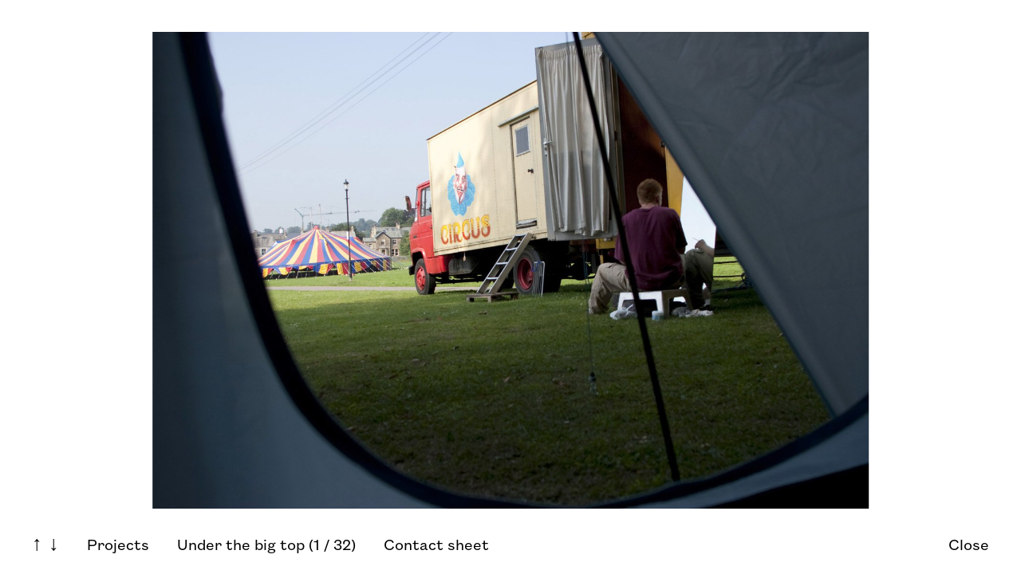

--- FILE ---
content_type: text/html; charset=utf-8
request_url: https://yianniskatsaris.co.uk/collections/projects/under-big-top/
body_size: 1747
content:



<!DOCTYPE html>
<!--[if lt IE 7]>      <html class="no-js lt-ie9 lt-ie8 lt-ie7"> <![endif]-->
<!--[if IE 7]>         <html class="no-js lt-ie9 lt-ie8"> <![endif]-->
<!--[if IE 8]>         <html class="no-js lt-ie9"> <![endif]-->
<!--[if gt IE 8]><!-->
<html class="no-js"> <!--<![endif]-->
<head>
  <meta charset="utf-8"/>
  <meta http-equiv="X-UA-Compatible" content="IE=edge"/>
  <title>Under the big top
       &larr; Projects
       &larr; Collections
       &larr; Yiannis Katsaris
      </title>
  
  <meta property="og:title" content="Under the big top &larr; Projects &larr; Collections &larr; Yiannis Katsaris" />
  <meta property="og:url" content="http://yianniskatsaris.polimekanos.com//collections/projects/under-big-top/" />
  
  <meta property="og:image" content="https://mkgallery.org/media/images/032_under_the_big_top_MG_0139.2e16d0ba.fill-1200x630.jpg" />
  

  <meta name="viewport" content="width=device-width, initial-scale=1"/>
  <meta name="google" content="notranslate"/>
  <script type="text/javascript" src="/static/js/libs/modernizr-custom.js"></script>
  <script type="text/javascript" src="/static/js/libs/jquery-3.1.0.min.js"></script>






  
	<link rel="stylesheet" type="text/css" href="/static/css/libs/swiper.min.css">


  
  <!-- <link rel="stylesheet" type="text/css" href="/static/css/libs/bootstrap.min.css"> -->
  <link rel="stylesheet" type="text/css" href="/static/css/styles.css">
</head>

<body class="slideshow">





  <div class="player"></div>
	<div class="mq"></div>
	<div class="content-wrapper content-wrapper--slideshow">
		<main class="content offset-top content--slideshow">

			<div class="swiper-container">

				

        

				


			    <!-- Additional required wrapper -->
			    
				    <div class="swiper-wrapper">
				    	
				    		
				    		
				    		
				        	<div class="swiper-slide"><img src="/media/images/001_under_the_big_top_MG_0002.width-2000.jpg" srcset="/media/images/001_under_the_big_top_MG_0002.width-800.jpg 800w, /media/images/001_under_the_big_top_MG_0002.width-1000.jpg 1000w, /media/images/001_under_the_big_top_MG_0002.width-2000.jpg 2000w" class="swiper__image" /></div>
				        
				    		
				    		
				    		
				        	<div class="swiper-slide"><img src="/media/images/002_under_the_big_top_MG_0003_1.width-2000.jpg" srcset="/media/images/002_under_the_big_top_MG_0003_1.width-800.jpg 800w, /media/images/002_under_the_big_top_MG_0003_1.width-1000.jpg 1000w, /media/images/002_under_the_big_top_MG_0003_1.width-2000.jpg 2000w" class="swiper__image" /></div>
				        
				    		
				    		
				    		
				        	<div class="swiper-slide"><img src="/media/images/003_under_the_big_top_MG_0008.width-2000.jpg" srcset="/media/images/003_under_the_big_top_MG_0008.width-800.jpg 800w, /media/images/003_under_the_big_top_MG_0008.width-1000.jpg 1000w, /media/images/003_under_the_big_top_MG_0008.width-2000.jpg 2000w" class="swiper__image" /></div>
				        
				    		
				    		
				    		
				        	<div class="swiper-slide"><img src="/media/images/004_under_the_big_top_MG_0014.width-2000.jpg" srcset="/media/images/004_under_the_big_top_MG_0014.width-800.jpg 800w, /media/images/004_under_the_big_top_MG_0014.width-1000.jpg 1000w, /media/images/004_under_the_big_top_MG_0014.width-2000.jpg 2000w" class="swiper__image" /></div>
				        
				    		
				    		
				    		
				        	<div class="swiper-slide"><img src="/media/images/005_under_the_big_top_MG_0126.width-2000.jpg" srcset="/media/images/005_under_the_big_top_MG_0126.width-800.jpg 800w, /media/images/005_under_the_big_top_MG_0126.width-1000.jpg 1000w, /media/images/005_under_the_big_top_MG_0126.width-2000.jpg 2000w" class="swiper__image" /></div>
				        
				    		
				    		
				    		
				        	<div class="swiper-slide"><img src="/media/images/006_under_the_big_top_MG_0053.width-2000.jpg" srcset="/media/images/006_under_the_big_top_MG_0053.width-800.jpg 800w, /media/images/006_under_the_big_top_MG_0053.width-1000.jpg 1000w, /media/images/006_under_the_big_top_MG_0053.width-2000.jpg 2000w" class="swiper__image" /></div>
				        
				    		
				    		
				    		
				        	<div class="swiper-slide"><img src="/media/images/007_under_the_big_top_MG_0061.width-2000.jpg" srcset="/media/images/007_under_the_big_top_MG_0061.width-800.jpg 800w, /media/images/007_under_the_big_top_MG_0061.width-1000.jpg 1000w, /media/images/007_under_the_big_top_MG_0061.width-2000.jpg 2000w" class="swiper__image" /></div>
				        
				    		
				    		
				    		
				        	<div class="swiper-slide"><img src="/media/images/008_under_the_big_top_MG_0003.width-2000.jpg" srcset="/media/images/008_under_the_big_top_MG_0003.width-800.jpg 800w, /media/images/008_under_the_big_top_MG_0003.width-1000.jpg 1000w, /media/images/008_under_the_big_top_MG_0003.width-2000.jpg 2000w" class="swiper__image" /></div>
				        
				    		
				    		
				    		
				        	<div class="swiper-slide"><img src="/media/images/009_under_the_big_top_MG_0040.width-2000.jpg" srcset="/media/images/009_under_the_big_top_MG_0040.width-800.jpg 800w, /media/images/009_under_the_big_top_MG_0040.width-1000.jpg 1000w, /media/images/009_under_the_big_top_MG_0040.width-2000.jpg 2000w" class="swiper__image" /></div>
				        
				    		
				    		
				    		
				        	<div class="swiper-slide"><img src="/media/images/010_under_the_big_top_MG_0016.width-2000.jpg" srcset="/media/images/010_under_the_big_top_MG_0016.width-800.jpg 800w, /media/images/010_under_the_big_top_MG_0016.width-1000.jpg 1000w, /media/images/010_under_the_big_top_MG_0016.width-2000.jpg 2000w" class="swiper__image" /></div>
				        
				    		
				    		
				    		
				        	<div class="swiper-slide"><img src="/media/images/011_under_the_big_top_MG_0104.width-2000.jpg" srcset="/media/images/011_under_the_big_top_MG_0104.width-800.jpg 800w, /media/images/011_under_the_big_top_MG_0104.width-1000.jpg 1000w, /media/images/011_under_the_big_top_MG_0104.width-2000.jpg 2000w" class="swiper__image" /></div>
				        
				    		
				    		
				    		
				        	<div class="swiper-slide"><img src="/media/images/012_under_the_big_top_MG_0072.width-2000.jpg" srcset="/media/images/012_under_the_big_top_MG_0072.width-800.jpg 800w, /media/images/012_under_the_big_top_MG_0072.width-1000.jpg 1000w, /media/images/012_under_the_big_top_MG_0072.width-2000.jpg 2000w" class="swiper__image" /></div>
				        
				    		
				    		
				    		
				        	<div class="swiper-slide"><img src="/media/images/013_under_the_big_top_MG_0067.width-2000.jpg" srcset="/media/images/013_under_the_big_top_MG_0067.width-800.jpg 800w, /media/images/013_under_the_big_top_MG_0067.width-1000.jpg 1000w, /media/images/013_under_the_big_top_MG_0067.width-2000.jpg 2000w" class="swiper__image" /></div>
				        
				    		
				    		
				    		
				        	<div class="swiper-slide"><img src="/media/images/014_under_the_big_top_MG_0107.width-2000.jpg" srcset="/media/images/014_under_the_big_top_MG_0107.width-800.jpg 800w, /media/images/014_under_the_big_top_MG_0107.width-1000.jpg 1000w, /media/images/014_under_the_big_top_MG_0107.width-2000.jpg 2000w" class="swiper__image" /></div>
				        
				    		
				    		
				    		
				        	<div class="swiper-slide"><img src="/media/images/015_under_the_big_top_MG_0083.width-2000.jpg" srcset="/media/images/015_under_the_big_top_MG_0083.width-800.jpg 800w, /media/images/015_under_the_big_top_MG_0083.width-1000.jpg 1000w, /media/images/015_under_the_big_top_MG_0083.width-2000.jpg 2000w" class="swiper__image" /></div>
				        
				    		
				    		
				    		
				        	<div class="swiper-slide"><img src="/media/images/016_under_the_big_top_MG_0070.width-2000.jpg" srcset="/media/images/016_under_the_big_top_MG_0070.width-800.jpg 800w, /media/images/016_under_the_big_top_MG_0070.width-1000.jpg 1000w, /media/images/016_under_the_big_top_MG_0070.width-2000.jpg 2000w" class="swiper__image" /></div>
				        
				    		
				    		
				    		
				        	<div class="swiper-slide"><img src="/media/images/017_under_the_big_top_MG_0129.width-2000.jpg" srcset="/media/images/017_under_the_big_top_MG_0129.width-800.jpg 800w, /media/images/017_under_the_big_top_MG_0129.width-1000.jpg 1000w, /media/images/017_under_the_big_top_MG_0129.width-2000.jpg 2000w" class="swiper__image" /></div>
				        
				    		
				    		
				    		
				        	<div class="swiper-slide"><img src="/media/images/018_under_the_big_top_MG_0126_1.width-2000.jpg" srcset="/media/images/018_under_the_big_top_MG_0126_1.width-800.jpg 800w, /media/images/018_under_the_big_top_MG_0126_1.width-1000.jpg 1000w, /media/images/018_under_the_big_top_MG_0126_1.width-2000.jpg 2000w" class="swiper__image" /></div>
				        
				    		
				    		
				    		
				        	<div class="swiper-slide"><img src="/media/images/019_under_the_big_top_MG_0075.width-2000.jpg" srcset="/media/images/019_under_the_big_top_MG_0075.width-800.jpg 800w, /media/images/019_under_the_big_top_MG_0075.width-1000.jpg 1000w, /media/images/019_under_the_big_top_MG_0075.width-2000.jpg 2000w" class="swiper__image" /></div>
				        
				    		
				    		
				    		
				        	<div class="swiper-slide"><img src="/media/images/020_under_the_big_top_MG_0115.width-2000.jpg" srcset="/media/images/020_under_the_big_top_MG_0115.width-800.jpg 800w, /media/images/020_under_the_big_top_MG_0115.width-1000.jpg 1000w, /media/images/020_under_the_big_top_MG_0115.width-2000.jpg 2000w" class="swiper__image" /></div>
				        
				    		
				    		
				    		
				        	<div class="swiper-slide"><img src="/media/images/021_under_the_big_top_MG_0080_1.width-2000.jpg" srcset="/media/images/021_under_the_big_top_MG_0080_1.width-800.jpg 800w, /media/images/021_under_the_big_top_MG_0080_1.width-1000.jpg 1000w, /media/images/021_under_the_big_top_MG_0080_1.width-2000.jpg 2000w" class="swiper__image" /></div>
				        
				    		
				    		
				    		
				        	<div class="swiper-slide"><img src="/media/images/022_under_the_big_top_MG_0074.width-2000.jpg" srcset="/media/images/022_under_the_big_top_MG_0074.width-800.jpg 800w, /media/images/022_under_the_big_top_MG_0074.width-1000.jpg 1000w, /media/images/022_under_the_big_top_MG_0074.width-2000.jpg 2000w" class="swiper__image" /></div>
				        
				    		
				    		
				    		
				        	<div class="swiper-slide"><img src="/media/images/023_under_the_big_top_MG_0056.width-2000.jpg" srcset="/media/images/023_under_the_big_top_MG_0056.width-800.jpg 800w, /media/images/023_under_the_big_top_MG_0056.width-1000.jpg 1000w, /media/images/023_under_the_big_top_MG_0056.width-2000.jpg 2000w" class="swiper__image" /></div>
				        
				    		
				    		
				    		
				        	<div class="swiper-slide"><img src="/media/images/024_under_the_big_top_MG_0079.width-2000.jpg" srcset="/media/images/024_under_the_big_top_MG_0079.width-800.jpg 800w, /media/images/024_under_the_big_top_MG_0079.width-1000.jpg 1000w, /media/images/024_under_the_big_top_MG_0079.width-2000.jpg 2000w" class="swiper__image" /></div>
				        
				    		
				    		
				    		
				        	<div class="swiper-slide"><img src="/media/images/025_under_the_big_top_MG_0006.width-2000.jpg" srcset="/media/images/025_under_the_big_top_MG_0006.width-800.jpg 800w, /media/images/025_under_the_big_top_MG_0006.width-1000.jpg 1000w, /media/images/025_under_the_big_top_MG_0006.width-2000.jpg 2000w" class="swiper__image" /></div>
				        
				    		
				    		
				    		
				        	<div class="swiper-slide"><img src="/media/images/026_under_the_big_top_MG_0092.width-2000.jpg" srcset="/media/images/026_under_the_big_top_MG_0092.width-800.jpg 800w, /media/images/026_under_the_big_top_MG_0092.width-1000.jpg 1000w, /media/images/026_under_the_big_top_MG_0092.width-2000.jpg 2000w" class="swiper__image" /></div>
				        
				    		
				    		
				    		
				        	<div class="swiper-slide"><img src="/media/images/027_under_the_big_top_MG_0114.width-2000.jpg" srcset="/media/images/027_under_the_big_top_MG_0114.width-800.jpg 800w, /media/images/027_under_the_big_top_MG_0114.width-1000.jpg 1000w, /media/images/027_under_the_big_top_MG_0114.width-2000.jpg 2000w" class="swiper__image" /></div>
				        
				    		
				    		
				    		
				        	<div class="swiper-slide"><img src="/media/images/028_under_the_big_top_MG_0097.width-2000.jpg" srcset="/media/images/028_under_the_big_top_MG_0097.width-800.jpg 800w, /media/images/028_under_the_big_top_MG_0097.width-1000.jpg 1000w, /media/images/028_under_the_big_top_MG_0097.width-2000.jpg 2000w" class="swiper__image" /></div>
				        
				    		
				    		
				    		
				        	<div class="swiper-slide"><img src="/media/images/029_under_the_big_top_MG_0106.width-2000.jpg" srcset="/media/images/029_under_the_big_top_MG_0106.width-800.jpg 800w, /media/images/029_under_the_big_top_MG_0106.width-1000.jpg 1000w, /media/images/029_under_the_big_top_MG_0106.width-2000.jpg 2000w" class="swiper__image" /></div>
				        
				    		
				    		
				    		
				        	<div class="swiper-slide"><img src="/media/images/030_under_the_big_top_MG_0105.width-2000.jpg" srcset="/media/images/030_under_the_big_top_MG_0105.width-800.jpg 800w, /media/images/030_under_the_big_top_MG_0105.width-1000.jpg 1000w, /media/images/030_under_the_big_top_MG_0105.width-2000.jpg 2000w" class="swiper__image" /></div>
				        
				    		
				    		
				    		
				        	<div class="swiper-slide"><img src="/media/images/031_under_the_big_top_MG_0032.width-2000.jpg" srcset="/media/images/031_under_the_big_top_MG_0032.width-800.jpg 800w, /media/images/031_under_the_big_top_MG_0032.width-1000.jpg 1000w, /media/images/031_under_the_big_top_MG_0032.width-2000.jpg 2000w" class="swiper__image" /></div>
				        
				    		
				    		
				    		
				        	<div class="swiper-slide"><img src="/media/images/032_under_the_big_top_MG_0139.width-2000.jpg" srcset="/media/images/032_under_the_big_top_MG_0139.width-800.jpg 800w, /media/images/032_under_the_big_top_MG_0139.width-1000.jpg 1000w, /media/images/032_under_the_big_top_MG_0139.width-2000.jpg 2000w" class="swiper__image" /></div>
				        
				    </div>
			    

			    

			    <!-- If we need navigation buttons -->
			    
			    	<div class="swiper-button-prev swiper__controls"></div>
			    	<div class="swiper-button-next swiper__controls"></div>
			    
			</div>

			<div class="slideshow__nav">
				<div class="content-wrapper">
					<div class="content">
						<ul class="plain-list small-text">
							<li class="slideshow__nav__item slideshow__nav__item--arrows"><a href="/collections/projects/paul/" class="slideshow__next-project project__control">&#8593;</a>&#160;&#160;<a href="/collections/projects/musarc/" class="slideshow__prev-project project__control">&#8595;</a></li>
							<li class="slideshow__nav__item slideshow__nav__item--theme">Projects</li>
							<li class="slideshow__nav__item slideshow__nav__item--title">Under the big top (<span class="swiper-pagination"></span>) </li>
							

                            

                            
							<li class="slideshow__nav__item slideshow__nav__item--centre slideshow__nav__item--top"><a href="/collections/projects/under-big-top/contact-sheet/">Contact sheet</a></li>

							<li class="slideshow__nav__item slideshow__nav__item--right"><a href="/collections/#projects">Close</a></li>

						</ul>
					</div>
				</div>
			</div>
		</main>
	</div>



<div id="basket"></div>
<!-- missing divs for cart added -->
<div class="basket-underlay"></div>
<div id="overlay-preload"></div>



	
	<script type="text/javascript" src="/static/js/libs/swiper.min.js"></script>



<script type="text/javascript" src="/static/js/libs/matchMedia.js"></script>
<script type="text/javascript" src="/static/js/libs/jquery.json.js"></script>
<script type="text/javascript" src="/static/js/cart.js"></script>
<script type="text/javascript" src="/static/js/scripts.js"></script>


</body>
</html>


--- FILE ---
content_type: text/css
request_url: https://yianniskatsaris.co.uk/static/css/styles.css
body_size: 5288
content:
@font-face{font-family:"Founders";src:url("../fonts/FoundersGroteskText-Normal.eot");src:url("../fonts/FoundersGroteskText-Normal.eot?#iefix") format("embedded-opentype"),url("../fonts/FoundersGroteskText-Normal.woff2") format("woff2"),url("../fonts/FoundersGroteskText-Normal.woff") format("woff"),url("../fonts/FoundersGroteskText-Regular.otf") format("opentype")}html{font-size:62.5%}body{font-family:"Founders",sans-serif}h6,h5,h4,h3,h2,h1{font-weight:normal;font-style:normal;margin:0}a{color:#000;text-decoration:none;-ms-transition:color 0.2s ease-in-out;-webkit-transition:color 0.2s ease-in-out;transition:color 0.2s ease-in-out}a:hover{color:#1a56ff}.plain-list{padding:0;margin:0;list-style-type:none}.inline__item{display:inline-block}.body-text{font-size:26px}@media(max-width: 750px){.body-text{font-size:19px}}.body-text--title{margin-bottom:25px}.small-text{font-size:20px}@media(max-width: 750px){.small-text{font-size:17px}}.basket__select{font-family:"Founders",sans-serif}.rich-text a{border-bottom:1px solid red;font-weight:400}.rich-text p{margin:0;padding-bottom:25px;max-width:980px}.rich-text h6,.rich-text h5,.rich-text h4,.rich-text h3,.rich-text h2,.rich-text h1{margin-bottom:25px}input[type=text],input[type=button],input[type=submit],input[type=email],input[type=search]{-webkit-appearance:none;-webkit-border-radius:0}.indentation{text-indent:-1.5em;margin-left:1.5em}.indentation p{margin:0;padding-bottom:0}.fullscreen,.fullscreen_vimeo{color:#a9a9a9}@media(max-width: 768px){.fullscreen,.fullscreen_vimeo{display:none}}table{border-collapse:collapse;width:60%;margin-top:30px;margin-bottom:70px}@media(max-width: 750px){table{width:100%;margin:35px 0}}th,td{text-decoration:none;padding:7px;text-align:left;border-top:1px solid #fff}html{overflow-y:scroll}.clearfix:after{visibility:hidden;display:block;font-size:0;content:" ";clear:both;height:0}* html .clearfix{zoom:1}*:first-child + html .clearfix{zoom:1}html,body{padding:0;margin:0}img{max-width:100%;height:auto}.offset{padding-top:100px;padding-bottom:150px}@media(max-width: 750px){.offset{padding-top:80px}}.offset-top{padding-top:40px}@media(max-width: 768px){.offset-top{padding-top:40px}}.content-wrapper{width:100%;padding:0 40px;box-sizing:border-box}@media(max-width: 768px){.content-wrapper{padding:0 20px}}@media(max-width: 750px){.content-wrapper{padding:0 15px}}.content{max-width:1400px;margin:0 auto}.nav-wrapper{-ms-transition:height 0.4s linear;-webkit-transition:height 0.4s linear;transition:height 0.4s linear;width:100%}.nav-wrapper.visible{height:250px}@media(max-width: 768px){.nav-wrapper.visible{height:228px}}.nav-content{position:relative;padding-top:14px;font-size:26px;height:34px}@media(max-width: 768px){.nav-content{padding-top:20px}}@media(max-width: 750px){.nav-content{padding-top:10px;font-size:25px}}.sub__menu{position:absolute;padding-top:25px;line-height:1.37em;opacity:0;visibility:hidden}@media(max-width: 768px){.sub__menu{display:none}}.sub__menu.shownav{opacity:1;visibility:visible !important;-ms-transition:opacity 0.4s linear;-webkit-transition:opacity 0.4s linear;transition:opacity 0.4s linear}body .sub__menu.shownav{-ms-transition:opacity 0.2s linear 0.2s;-webkit-transition:opacity 0.2s linear 0.2s;transition:opacity 0.2s linear 0.2s}body.home .sub__menu.shownav{-ms-transition:opacity 0.2s linear 0.2s;-webkit-transition:opacity 0.2s linear 0.2s;transition:opacity 0.2s linear 0.2s}body.home .nav-wrapper{width:auto}.nav-content a:hover{color:#1a56ff}#widget{text-align:center;right:50%;position:fixed}#widget li{left:62%}@media(max-width: 1100px){#widget{background-color:red;position:fixed;bottom:0;transform:translate(-20px, 10px)}#widget .widget-link{color:#fff !important}}@media(max-width: 1100px){.widget-link{position:fixed;bottom:0;padding:10px 14px;background:#1a56ff;left:0;color:#fff !important;opacity:1;-ms-transition:opacity 0.4s linear;-webkit-transition:opacity 0.4s linear;transition:opacity 0.4s linear}}.site-title{width:430px;float:right;font-size:26px;display:inline-block}@media(max-width: 768px){.site-title{position:absolute;float:none;font-size:27px}}@media(max-width: 750px){.site-title{font-size:25px;width:100%}}.site-title-text{float:right;display:inline-block}@media(max-width: 768px){.site-title-text{float:none;display:inherit}}.menu{float:left}@media(max-width: 768px){.menu{float:none;position:static;text-align:center;padding:18px 0 15px 0}}.plain-list.sm-list.sub__menu{margin-top:9px}.plain-list.menu{margin-top:0}@media(max-width: 768px){.plain-list.menu{margin-top:10px}}@media(max-width: 768px){.menu__item.mobile-menu{display:none}}.mobile-view-project{display:none !important}.mobile-view-project.show{display:block !important;margin-top:40px}.mobile-view-project__arrow{width:36px;height:100%;background-image:url(../img/home-arrow-right.svg);background-repeat:no-repeat;display:inline-block;margin-left:10px;background-position:center}.mobile-menu{display:none}@media(max-width: 750px){.mobile-menu{display:none}}.menu__item{display:inline-block;position:fixed}@media(max-width: 768px){.menu__item{display:block;margin-right:0;position:static}}@media(max-width: 768px){.menu__item__first{padding-top:15px}}@media(max-width: 750px){.menu__item__first{padding-top:25px}}.menu__item:nth-child(1){margin-left:0}@media(max-width: 768px){.menu__item:nth-child(1){margin:0}}.menu__item:nth-child(2){margin-left:200px}@media(max-width: 768px){.menu__item:nth-child(2){margin:0}}.menu__item:nth-child(3){margin-left:400px}@media(max-width: 768px){.menu__item:nth-child(3){margin:0}}sm-list{margin-top:100px}@media(max-width: 768px){sm-list{margin-top:100px}}.sm-list{display:inline-block;position:absolute;right:0;top:80px}@media(max-width: 768px){.sm-list{display:block;position:static;text-align:center}}.sm-list__item{margin-left:10px}.sm-list__link{display:block;width:21px;height:21px;background-repeat:no-repeat}.sm-list__link--facebook{background-image:url(../img/facebook.svg)}.sm-list__link--twitter{background-image:url(../img/twitter.svg);width:25px;margin-left:3px}.sm-list__link--instagram{background-image:url(../img/instagram.svg)}.hamburger-trigger{position:absolute;text-align:center;display:block;cursor:pointer;padding:12px 0 12px 20px;top:10px;right:0;display:none}@media(max-width: 768px){.hamburger-trigger{display:block}}@media(max-width: 750px){.hamburger-trigger{top:1px;right:-2px}}.hamburger-box{display:inline-block}.hamburger-inner,.hamburger-inner::before,.hamburger-inner::after{position:absolute;background-color:#000;display:block;content:"";width:26px;height:3px}@media(max-width: 750px){.hamburger-inner,.hamburger-inner::before,.hamburger-inner::after{width:22px}}.hamburger-inner{top:15px}.hamburger-box{width:26px;height:26px}.hamburger-inner::before{top:8px}.hamburger-inner::after{top:16px}body.show-menu.inverse .hamburger-inner,body.show-menu.inverse .hamburger-inner::before{background-color:#000}body.show-menu .hamburger-trigger{right:0;top:22px}@media(max-width: 750px){body.show-menu .hamburger-trigger{top:11px}}body.show-menu .hamburger-inner,body.show-menu .hamburger-inner::before{transform-origin:center;width:25px}body.show-menu .hamburger-inner{transform:rotate(-45deg)}body.show-menu .hamburger-inner::before{transform:rotate(90deg);top:0}body.show-menu .hamburger-inner::after{display:none}body.show-menu .background{top:240px}@media(max-width: 768px){body.show-menu .background{top:210px}}body.show-menu .nav-content{height:245px}body.show-menu .nav-content a{color:#000}body.show-menu .nav-content a:hover{color:#1a56ff}body.show-menu-overlay .nav-content{height:auto}body.show-menu-overlay .hamburger-trigger{right:0;top:22px}@media(max-width: 750px){body.show-menu-overlay .hamburger-trigger{top:11px}}body.show-menu-overlay .hamburger-inner,body.show-menu-overlay .hamburger-inner::before{transform-origin:center;width:25px}body.show-menu-overlay .hamburger-inner{transform:rotate(-45deg)}body.show-menu-overlay .hamburger-inner::before{transform:rotate(90deg);top:0}body.show-menu-overlay .hamburger-inner::after{display:none}.nav-wrapper{z-index:99999;height:0}body.home .nav-wrapper{background-color:#fff}body.home .nav-wrapper{padding:0 40px}@media(max-width: 768px){body.home .nav-wrapper{padding:0 30px}}@media(max-width: 750px){body.home .nav-wrapper{padding:0 20px}}body.shop .nav-wrapper{position:fixed;background-color:rgba(25,25,25,.95)}@media(max-width: 768px){body.shop .nav-wrapper{padding:0 30px}}@media(max-width: 750px){body.shop .nav-wrapper{padding:0 20px}}body.work .nav-wrapper{position:fixed;background-color:rgba(237,237,237,.95)}@media(max-width: 768px){body.work .nav-wrapper{padding:0 30px}}@media(max-width: 750px){body.work .nav-wrapper{padding:0 20px}}body.show-menu.home body.show-menu.shop body.show-menu.work{position:fixed}body.show-menu.home body.show-menu.shop body.show-menu.work .hamburger-inner,body.show-menu.home body.show-menu.shop body.show-menu.work .hamburger-inner::before,body.show-menu.home body.show-menu.shop body.show-menu.work .hamburger-inner::after{background-color:#000}body.shop .hamburger-inner,body.shop .hamburger-inner::before,body.shop .hamburger-inner::after{background-color:#fff}.shop__zoom{background-image:url(../img/zoom.svg)}body.inverse a{color:#fff}body.inverse .hamburger-inner,body.inverse .hamburger-inner::before,body.inverse .hamburger-inner::after{background-color:#fff}.background{width:100%;height:100%;z-index:100;background-color:#000}.front__background{width:100%;height:100%;position:fixed;top:0;object-fit:cover;display:block;z-index:-9999}.feature__image{width:100%;height:100%;position:fixed;object-fit:cover;top:0;z-index:-99999}.front__image{width:100%;height:100%;top:0;object-fit:cover;display:block}.feature-list{font-size:95px;line-height:1.35em}@media(max-width: 768px){.feature-list{font-size:57px;line-height:1.35em}}@media(max-width: 750px){.feature-list{font-size:27px;line-height:1.35em}}.feature-list__item{display:inline-block;margin-right:100px}@media(max-width: 768px){.feature-list__item{margin-right:60px}}@media(max-width: 750px){.feature-list__item{margin-right:25px;display:inline}}.feature-list__link:hover{border-bottom:.06em solid #fff}.contact-sheet{text-align:center}.contact__image{display:inline-block;vertical-align:bottom;margin:0;padding:0}.contact__image img{display:block}.contact__image__e{max-height:9vh}.contact__image__d{max-height:14vh}.contact__image__c{max-height:17vh}.contact__image__b{max-height:23vh}.contact__image__a{max-height:31vh}html{height:100%}body.slideshow{height:100%}body.slideshow .content-wrapper--slideshow{height:100%}@media(max-width: 768px){body.slideshow .offset-top{padding-top:90px}}@media(max-width: 750px){body.slideshow .offset-top{padding-top:60px}}.content--slideshow{max-width:1800px;box-sizing:border-box;height:100%}.slideshow__nav{position:fixed;bottom:0;width:100%;left:0;height:7%}.slideshow__nav .content{max-width:1500px}@media(max-width: 768px){.slideshow__nav{height:10%}}.slideshow__nav__item{display:inline-block;margin-right:30px;vertical-align:top}@media(max-width: 768px){.slideshow__nav__item{display:block}}.slideshow__nav__item--right{float:right;margin-right:0}@media(max-width: 768px){.slideshow__nav__item--right{position:fixed;top:20px;right:15px;background-image:url(../img/close.svg);background-repeat:no-repeat;background-position:right;background-size:18px}}@media(max-width: 768px){.slideshow__nav__item--right a{color:transparent}}.slideshow__nav__item--centre{position:absolute;left:50%;-webkit-transform:translateX(-50%);-moz-transform:translateX(-50%);-o-transform:translateX(-50%);transform:translateX(-50%)}@media(max-width: 1500px){.slideshow__nav__item--centre{position:static;transform:none}}@media(max-width: 768px){.slideshow__nav__item--centre{left:160px;margin-right:0}}@media(max-width: 750px){.slideshow__nav__item--centre{left:118px}}@media(max-width: 768px){.slideshow__nav__item--theme{display:none}}@media(max-width: 768px){.slideshow__nav__item--top{position:fixed;display:inline-block;top:20px}}.project__control{font-size:25px;width:30px}.slideshow__nav__item--arrows{margin-top:-6px;margin-right:30px}@media(max-width: 768px){.slideshow__nav__item--arrows{display:none}}@media(max-width: 768px){.slideshow__nav__item--title{margin-right:0;text-align:center}}.swiper__overlay-text{position:absolute;top:0;height:100%;background-color:#fff;z-index:1000;overflow-y:scroll;width:100%;display:none}@media(max-width: 750px){.swiper__overlay-text{font-size:17px}}.video-container{height:88%;position:relative}@media(max-width: 768px){.video-container{height:83%}}.video-slide{height:100%;position:relative}.fluid-width-video-wrapper{display:none;position:absolute;top:50%;-webkit-transform:translateY(-50%);-moz-transform:translateY(-50%);-o-transform:translateY(-50%);transform:translateY(-50%)}@media(max-width: 768px){.fluid-width-video-wrapper{display:block}}@media(max-width: 768px){#tubular-container{display:none}}.mq,.mq-large{-webkit-transition:width .001ms;-moz-transition:width .001ms;-o-transition:width .001ms;transition:width .001ms;width:0}@media(min-width: 769px){.mq-large{width:3px}}@media(max-width: 768px){.mq{width:1px}}.swiper-container{height:88%}@media(max-width: 768px){.swiper-container{height:83%}}.swiper-slide{background-color:#fff}.swiper__image{display:block;max-height:100%;margin:0 auto;position:absolute;left:50%;top:50%;-webkit-transform:translate(-50%, -50%);-moz-transform:translate(-50%, -50%);-o-transform:translate(-50%, -50%);transform:translate(-50%, -50%)}.swiper__controls{background-image:none;width:50%;top:0;height:100%;margin-top:0}@media(max-width: 768px){.swiper__controls{height:83%;display:none}}.swiper-pagination{position:static;text-align:left}.swiper-pagination-fraction{width:auto}.swiper-button-prev{left:0;cursor:url(../img/prev.png),pointer}.swiper-button-next{right:0;cursor:url(../img/next.png),pointer}.book_detail .swiper-button-prev{left:0;cursor:url(../img/prev-white.png),pointer}.book_detail .swiper-button-next{right:0;cursor:url(../img/next-white.png),pointer}.vimeo_wrapper{position:relative;top:0;left:0;width:100%;height:100%;z-index:-1;pointer-events:none;overflow:hidden}.vimeo_wrapper iframe{width:100vw;height:56.25vw;min-height:100vh;min-width:177.77vh;position:absolute;top:50%;left:50%;transform:translate(-50%, -50%)}.flexbox .flex-container{display:-ms-Flexbox;-ms-box-orient:horizontal;display:-webkit-box;display:-moz-box;display:-ms-flex;display:-webkit-flex;display:flex;-webkit-flex-flow:row wrap;-moz-flex-flow:row wrap;-ms-flex-flow:row wrap;flex-flow:row wrap}.flexbox .set__overview{-webkit-box-flex:0 0 33.333%;width:33.333%;-webkit-flex:0 0 33.333%;-ms-flex:0 0 33.333%;flex:0 0 33.333%}@media(max-width: 768px){.flexbox .set__overview{-webkit-box-flex:0 0 50%;width:50%;-webkit-flex:0 0 50%;-ms-flex:0 0 50%;flex:0 0 50%}}@media(max-width: 750px){.flexbox .set__overview{-webkit-box-flex:0 0 100%;width:100%;-webkit-flex:0 0 100%;-ms-flex:0 0 100%;flex:0 0 100%}}.shop-flex-container{display:-ms-Flexbox;-ms-box-orient:horizontal;display:-webkit-box;display:-moz-box;display:-ms-flex;display:-webkit-flex;display:flex;-webkit-flex-flow:row wrap;-moz-flex-flow:row wrap;-ms-flex-flow:row wrap;flex-flow:row wrap}.shop-flex-item{margin-bottom:40px;-webkit-box-flex:0 49%;width:49%;-webkit-flex:0 49%;-ms-flex:0 49%;flex:0 49%}@media(max-width: 768px){.shop-flex-item{margin-bottom:10px;-webkit-box-flex:0 0 100%;width:100%;-webkit-flex:0 0 100%;-ms-flex:0 0 100%;flex:0 0 100%}}.shop-flex-item-content{text-align:center;padding:45px 0 35px 0;cursor:pointer;-ms-transition:background-color 0.2s ease-in-out;-webkit-transition:background-color 0.2s ease-in-out;transition:background-color 0.2s ease-in-out}@media(max-width: 750px){.shop__image{max-width:85%}}.set__overview{text-align:center;padding:30px 0 20px 0;cursor:pointer;-ms-transition:background-color 0.2s ease-in-out;-webkit-transition:background-color 0.2s ease-in-out;transition:background-color 0.2s ease-in-out}.set__overview:hover{background-color:#1a56ff}.theme-container.blue .set__overview:hover{background-color:#1a56ff}.theme-container.red .set__overview:hover{background-color:#ea212e}.theme-container.yellow .set__overview:hover{background-color:#ff0}.theme-container.green .set__overview:hover{background-color:green}.set__overview a:hover{color:#000}@media(max-width: 768px){.theme-container.blue .set__overview:hover,.theme-container.red .set__overview:hover,.theme-container.yellow .set__overview:hover,.theme-container.green .set__overview:hover{background-color:transparent}}.flexbox .set__overview--landscape{display:-ms-Flexbox;-ms-box-orient:horizontal;display:-webkit-box;display:-moz-box;display:-ms-flex;display:-webkit-flex;display:flex;-webkit-box-pack:center;-webkit-justify-content:center;-ms-flex-pack:center;justify-content:center;-webkit-box-orient:vertical;-webkit-box-direction:normal;-webkit-flex-direction:column;-ms-flex-direction:column;flex-direction:column}.set__image{max-width:77%;height:auto;padding-bottom:20px;margin:0 auto;max-height:300px}@media(max-width: 1100px){.set__image{max-width:85%}}@media(max-width: 750px){.set__image{padding-bottom:10px}}.theme-container{margin-bottom:100px}@media(max-width: 750px){.theme-container{margin-bottom:30px}}.theme-title{font-size:77px;text-align:center;margin-bottom:45px}@media(max-width: 1100px){.theme-title{margin-bottom:30px;font-size:67px}}@media(max-width: 750px){.theme-title{font-size:30px;margin-bottom:10px}}.set__title{font-size:26px}@media(max-width: 750px){.set__title{font-size:19px}}body.shop{background-color:#000;color:#fff}body.shop a{color:#fff}body.shop .sm-list__link--facebook{background-image:url(../img/facebook-white.svg)}body.shop .sm-list__link--twitter{background-image:url(../img/twitter-white.svg)}body.shop .sm-list__link--instagram{background-image:url(../img/instagram-white.svg)}body.shop.show-menu .nav-content a{color:#fff}body.shop.show-menu .nav-wrapper{background-color:#000}body.shop.show-menu a:hover{color:#1a56ff}.shop__product__wrapper{width:50%;float:left}.shop__product{text-align:center}.text__headshot{text-align:left}.shop__product__headshot{width:80%;margin-left:10%;float:left}@media(max-width: 768px){.shop__product__headshot{width:100%;margin-left:0}}.shop-content{text-align:center}.shop__product{margin-bottom:90px}.shop__zoom{margin-bottom:15px;left:0;cursor:url(../img/zoom.png),pointer}.shop__title{font-size:26px;line-height:1.4em;margin-bottom:15px}@media(max-width: 768px){.shop__title{font-size:20px}}.shop__buy-button{text-transform:uppercase;font-size:26px;border:1px solid #fff;display:inline-block;line-height:1em;margin:0 20px 10px 0;padding:5px 4px 9px 4px !important}@media(max-width: 768px){.shop__buy-button{font-size:20px}}.shop__buy-button.soldout-button{margin:0}.shop__info-button{margin-right:0 !important}.shop__info-button{text-transform:uppercase;list-style:none;font-size:26px;border:1px solid #fff;display:inline-block;line-height:1em;margin:0 20px 10px 7px;padding:5px 14px 6px 14px !important}@media(max-width: 768px){.shop__info-button{font-size:20px}}.shop__headshot-button{text-transform:uppercase;font-size:26px;border:1px solid #fff;display:inline-block;line-height:1em;margin:0 20px 10px 0;padding:6px 15px 9px 15px;float:left}@media(max-width: 768px){.shop__headshot-button{font-size:20px;padding:6px 10px}}.shop__price{display:inline-block;margin-right:15px}@media(max-width: 768px){.shop__price{margin-right:9px}}.featherlight .featherlight-content{padding:0;border:none}.featherlight .featherlight-close-icon{position:fixed;top:10px;right:10px;color:#fff;font-size:30px;font-family:"Founders",sans-serif;background-color:transparent}.basket{width:769px;margin:0 auto;background-color:#1a56ff;padding:20px;position:fixed;top:50%;transform:translate(-50%, -50%);left:50%;font-size:24px;box-sizing:border-box;z-index:99999;color:#fff !important}.basket a{color:#fff !important}@media(max-width: 768px){.basket{width:100%;font-size:20px;font-size:17px;padding:10px;font-size:16px;top:0%;transform:translate(-50%, 0%)}}.basket__row--border{border-top:1px solid #fff;padding:12px 0}.basket__row--close{padding-top:0;padding-bottom:60px}@media(max-width: 750px){.basket__row--close{padding-bottom:30px}}.item--price{float:right}.basket__row--total{font-size:33px}@media(max-width: 750px){.basket__row--total{font-size:26px}}.basket__row--shipping{padding:30px 0 65px 0}@media(max-width: 750px){.basket__row--shipping{padding:20px 0 55px 0}}.item{width:49.5%;display:inline-block}.item--title{width:46.5%}@media(max-width: 750px){.item--title{width:42%}}.item--price{text-align:right;width:25%}@media(max-width: 750px){.item--price{width:23%}}.item--right{float:right;width:49.5%;text-align:right}.item--quantity{width:25%}@media(max-width: 750px){.item--quantity{width:35.5%}}.item--quantity input[type=text]{width:40px;text-align:center;border:1px solid #000;font-size:22px}@media(max-width: 750px){.item--shipping:first-child{width:100%;margin-bottom:12px}}.item--shipping{vertical-align:top}.shipping-choose{display:none}.shipping-choose.red{color:#ea212e}.item--count{background-color:#1a56ff;border:1px solid #fff;width:28px;font-size:23px;color:#fff;text-align:center;margin-right:6px}@media(max-width: 750px){.item--count{font-size:17px;width:22px}}.basket__select{-webkit-appearance:none;-moz-appearance:none;appearance:none;border:1px solid #fff;width:70%;padding:5px 0 4px 10px;-webkit-border-radius:0;background:url(../img/down-arrow.png) right 3px no-repeat;background-size:auto auto;background-size:52px auto;font-size:22px;color:#fff}@media(max-width: 750px){.basket__select{font-size:17px;width:100%}}.about{margin-bottom:140px}@media(max-width: 750px){.about{margin-bottom:60px}}.about__heading{margin-bottom:30px}@media(max-width: 750px){.about__heading{font-size:19px;margin-bottom:20px}}.about__contact{text-transform:uppercase;font-size:50px;margin-bottom:30px}@media(max-width: 768px){.about__contact{font-size:40px}}@media(max-width: 750px){.about__contact{font-size:19px;margin-bottom:15px}}.about__link{margin-right:45px}@media(max-width: 750px){.about__link{margin-right:25px}}.about__column{width:47%;float:left;margin-bottom:65px;margin-right:6%}@media(max-width: 768px){.about__column{width:100%;margin-right:0}}@media(max-width: 750px){.about__column{font-size:19px;margin-bottom:35px}}.about__column:nth-child(odd){margin-right:0}.shop-category{display:block;width:100%;margin:30px 0}.entire-button.book{margin-left:11px}.swiper-container--book{width:100%;height:600px}@media(max-width: 768px){.swiper-container--book{height:300px}}.book_detail .swiper-slide{width:100%}.swiper-slide--book,.swiper-wrapper{width:100%;background-color:#000 !important}.soldout-button{border:1px solid #555;padding:5px 10px 9px 12px !important}.soldout-button a{color:#555 !important}.soldout-inside{color:#555 !important;text-align:center;display:inline-block;line-height:1.3em;padding:10px 70px 10px 0}.breadcrumb{z-index:999;width:50px;height:50px;position:fixed;top:155px}@media(max-width: 768px){.breadcrumb{top:102px;height:55px;width:55px;background-color:#1a56ff;border-radius:50%;display:inline-block}}.breadcrumb div{width:70px;height:100%;background-image:url(../img/back-to-index.svg);background-repeat:no-repeat;display:inline-block;margin-left:10px;background-position:center}@media(max-width: 768px){.breadcrumb div{width:40px;position:relative}}.order-result{font-size:38px}.highlight-underline{border-bottom:1px solid #000}.item-subtotal{width:50% !important}@media(max-width: 768px){.item-shipping:first-child{margin-bottom:10px;width:48.5%}}@media(max-width: 768px){.item--shipping{padding-bottom:10px;text-align:left !important;width:100% !important}}.item--right--first{width:24.5%}@media(max-width: 768px){.item--right--first{width:20.5%}}.item--right--checkout{width:48.5%;text-align:right}@media(max-width: 768px){.item--right--checkout{width:47.5%}}.basket-underlay{position:fixed;left:0;top:0;width:100%;height:100%;z-index:20000;display:none;background-color:#ccc200;opacity:.5}@media(max-width: 768px){.item--quantity input[type=text]{font-size:16px}}.cart-count{background-color:#1a56ff;color:#fff}.item--quantity input[type=text]{border:1px solid #fff}.cart__item{color:red;font-size:30px}.widget-link{color:#1a56ff}.shop--button--container{position:relative;z-index:999}.entire-button{width:auto;display:inline-block;height:auto;border:none}.entire-button.line{border:1px solid #fff;display:inline-block;height:100%}.entire-button.line .buy-button.line{border:none}.buy-button.line{border:1px solid #fff;display:inline-block}.buy-button{border:none;display:block}.filter--text-style{text-transform:uppercase;font-size:26px}@media(max-width: 768px){.filter--text-style{font-size:20px}}.filter-wrapper{position:relative}.filter{width:380px;position:absolute;left:50%;transform:translate(-50%, 0)}.filter--home{top:40px}.filter__list{padding:4px 15px 7px 15px;text-transform:capitalize;display:inline-block;margin-left:20px;min-width:auto;vertical-align:top}.filter__list-select{padding:0 10px;display:inline-block;padding:0 12px 4px 12px}.filter__list-sub-menu{display:none;background-color:#000;position:relative;z-index:10}.filter__list-sub-menu.active{max-height:initial;max-height:100%;display:contents}.filter__list-item{padding:0 10px;text-align:left}.filter__list-item:hover{background-color:#1a56ff}.plain-list{padding:0;margin:0;list-style-type:none;line-height:1.37}.print-price{float:right;display:inline-block;padding:10px 0}.print-info{text-align:left;display:inline-block;line-height:1.3em;padding:10px 70px 10px 0}.headshot-info{text-align:left;display:inline-block;line-height:1.3em;padding:10px 70px 10px 0}.list--background{background-color:rgba(0,0,0,.95)}.text__print-description{margin-top:100px;margin-left:10%;float:left}@media(max-width: 768px){.text__print-description{margin-left:0}}.text__print-description__book{margin-left:10%;float:left;text-align:left;margin-top:80px}@media(max-width: 768px){.text__print-description__book{margin-left:0;margin-top:30px}}body.book_detail .lSSlideWrapper{background-color:#161616;margin-bottom:50px}body.book_detail .clone,body.book_detail .lslide{text-align:center;padding:50px 0}body.book_detail .lSAction > a{height:100%;width:15%;top:0;margin-top:0;background-repeat:no-repeat;background-size:20px}body.book_detail .lSAction > .lSPrev{background-position:8% center;left:0;background-image:url(../img/arrow-left.svg)}body.book_detail .lSAction > .lSNext{right:0;background-image:url(../img/arrow-right.svg);background-position:92% center}.entire-button.book.line.active{width:340px}.shop-flex-item-content{position:relative}.shop--button--container.headshot{float:left}.featherlight .featherlight-content{max-width:85% !important}/*# sourceMappingURL=styles.css.map */


--- FILE ---
content_type: application/javascript
request_url: https://yianniskatsaris.co.uk/static/js/scripts.js
body_size: 3422
content:
//Preload large homepage images
var imagePreload = function(){
	var imageList = document.getElementsByClassName('feature-list__item');
	var images = [];
	var urls = [];
	for (var i=0; i < imageList.length; i += 1){
		urls.push(imageList[i].dataset.src);
	}
    for (var j = 0; j < urls.length; j += 1) {
        images[j] = new Image();
        images[j].src = urls[j];
    }
}
imagePreload();

$(document).ready(function(){

	// in shop, if clicked on the empty page, close buttons
	if(window.location.href.indexOf("shop") > -1) {
		$('body').on("click", function(e){
			if (e.target.tagName.toLowerCase() !== 'a'){
				$('.entire-button').removeClass('active')
				$('.entire-button').removeClass('line')
				$('.filter__list-sub-menu').removeClass('active')
				$('.buy-button').addClass("line");
			}
		});
	}


	// in mobile view, if the basket is visible, hide cart button
	$('.widget-link').on("click", function(){
			$(this).css("opacity", "0");
	});

	// slideshow for book product
	if ($('.book-slider').length){
		$('.book-slider').lightSlider({
	        item:1,
	        loop:true,
	        pauseOnHover: true,
	        easing: 'cubic-bezier(0.25, 0, 0.25, 1)',
	        speed:600,
	        pager:false,
	    });
	}

	if (matchMedia('only screen and (min-width: 769px)').matches) {
	} else {
			console.log("mobile version");
			// $('.buy-button').addClass('line');
	}

	// Show event drop down filter lists
	// click on buy button, open the submenu box
	$('.js-filter').on('click', function(event){
		event.stopPropagation();

		// if this was closed and now opening,
		// make all the other submenu closed
		// $('.entire-button').removeClass("active");
		// $('.entire-button').removeClass("line");
		// $('.buy-button').addClass("line");
		// $('.filter__list-sub-menu').removeClass("active");

		console.log("$(this):", $(this))

		// book buy button case: grab the entire box
		if ($(this).parent().parent().hasClass('book')){
			// console.log($(this).parent().parent());
			var $entireButtonBook = $(this).parent().parent();

			// grabs entire-button ul
			if ($entireButtonBook.hasClass('line')){
				$entireButtonBook.removeClass('line');
				$entireButtonBook.removeClass("active");
				$(this).addClass('line');
				$(this).siblings('.filter__list-sub-menu').removeClass('active');
			} else {

				// if this was closed and now opening,
				// make all the other submenu closed
				$('.entire-button').removeClass("active");
				$('.entire-button').removeClass("line");
				$('.buy-button').addClass("line");
				$('.filter__list-sub-menu').removeClass("active");


				$entireButtonBook.addClass('line');
				$entireButtonBook.addClass("active");
				$(this).removeClass('line');
				$(this).siblings('.filter__list-sub-menu').addClass('active');
			}
		} else {

			let entirebtn = $(this).parent().parent()
			let submenu = $(this).parent().parent().find('.filter__list-sub-menu')
			var test =  entirebtn[0].className.split(' ').includes('line');

			// entirebtn.toggleClass('line');
			// submenu.toggleClass('active');
			if (test){ // already open case

				entirebtn.removeClass('line');
				submenu.removeClass('active');
			} else {

				// if this was closed and now opening,
				// make all the other submenu closed
				$('.entire-button').removeClass("active");
				$('.entire-button').removeClass("line");
				$('.buy-button').addClass("line");
				$('.filter__list-sub-menu').removeClass("active");

				entirebtn.addClass('line');
				submenu.addClass('active');
			}
		}


	});

	$('.filter__list-sub-menu').on('click', function(event){
		// event.preventDefault();
		event.stopPropagation();

		if ($(this).parent().parent().hasClass('book')){
			// console.log($(this).parent().parent());
			var $entireButtonBook = $(this).parent().parent();

			$entireButtonBook.removeClass('line');
			$entireButtonBook.removeClass("active");
			$(this).addClass('line');

		}

		$('.entire-button').removeClass('line');
		$('.buy-button').addClass('line');
		$(this).removeClass('active');



	});

  // SHOP BUY OPTION
	$( ".filter__list-item" ).click(function() {
		if ($(this).find('span').text().includes("SOLD")){
		} else {
			showCart();
		}

		});
	$( ".shop__buy-button" ).click(function() {
		if ($(this).find('a').text() != "SOLD OUT"){
			showCart();
		}

	});


	// Show or hide top main menu
	var menuSlide = function(){
	    var menuItems = document.getElementsByClassName('js-menu');
	    var menu = document.getElementsByClassName('nav-content')[0];
	    var menuWrapper = document.getElementsByClassName('nav-wrapper')[0];
	    var subMenu = $('.sub__menu');
			var mobileMenu = $(".mobile-menu");
	    // var main = document.querySelector('main')[0];

	    var body = document.body;
	    var $hamburger = $('.hamburger-trigger');

	    var displayMenu = function(){
	        // if this is homepage push the body otherwise do not push the body
	        if (!menu.classList.contains('visible')){
	        	subMenu.addClass('shownav');
	        	menuWrapper.className += ' visible';

							// this is for homepage
	            if (body.classList.contains('home')){
									//scroll to top first
									window.scrollTo(0, 0);

	                body.className += ' show-menu';
	            } else {
	                body.className += ' show-menu-overlay';
	            }
	        }
	    }

			var displayMenuMobile = function(){
	        // if this is homepage push the body otherwise do not push the body
	        if (!menu.classList.contains('visible')){
	        	subMenu.addClass('shownav');
	        	menuWrapper.className += ' visible';
						setTimeout(function(){
							mobileMenu.css('display', 'inherit');
						}, 150);

						// this is for homepage
            if (body.classList.contains('home')){
                body.className += ' show-menu';
            } else {
                body.className += ' show-menu-overlay';
            }
	        }
	    }

	//    var hideMenu = function(event){
	//        var target = event.target.tagName.toLowerCase();
	//        if (body.classList.contains('show-menu')){
	//            if (target !== 'a'){
	//                menu.classList.remove('visible');
	//                body.classList.remove('show-menu');
	//            }
	//        }
	//    }

	    var hideMenu = function(event){
	        menuWrapper.classList.remove('visible');
	        body.classList.remove('show-menu');
	        body.classList.remove('show-menu-overlay');
	        subMenu.removeClass('shownav');
	    }

			// CREATE hideMenuMobile
			var hideMenuMobile = function(event){
					menuWrapper.classList.remove('visible');
					body.classList.remove('show-menu');
					body.classList.remove('show-menu-overlay');
					subMenu.removeClass('shownav');
					mobileMenu.css('display', 'none');
			}

			// screen difference > only the event difference were applied
	    if (matchMedia('only screen and (min-width: 769px)').matches) {
	        for (var i = 0; i < 3; i++){
	            menuItems[i].addEventListener('mouseenter', displayMenu);
	        }
	        menuWrapper.addEventListener('mouseleave', hideMenu);
	    }

	    $hamburger.on('click', function(event){
	        if (!$(menuWrapper).hasClass('visible')){
							displayMenuMobile(event);

	        } else {
	            hideMenuMobile(event);
	        }
	    });
	}
	if ($('.nav-wrapper').length){
		menuSlide();
	}


  // Homepage image swapping function
	var imageChange = function(){
		var timing = 650;
		var imageList = document.getElementsByClassName('feature-list__item');
		var frontimage = $('.front__image');
		var featureimage = $('.feature__image');
		// console.log("frontimage", frontimage)
		// console.log("featureimage", featureimage)
		// front image overrides the current one

		// normal screen hover and click event
		if (matchMedia('only screen and (min-width: 769px)').matches) {
			if ($('.mobile-view-project.show')){
					$('.mobile-view-project').removeClass('show');
			}

			for (var i = 0; i < imageList.length; i += 1){
					imageList[i].addEventListener('mouseenter', function(listener){
						// this selects the current linked src
						var imgSrc = listener.target.dataset.src;
						featureimage.attr("src", imgSrc);
						frontimage.fadeTo(timing - timing/2, 0);
						featureimage.fadeTo(timing, 1);

						setTimeout(function(){
							frontimage.css("opacity", 1);
							frontimage.attr("src", imgSrc);
							featureimage.css("opacity", 0);
						}, timing);

					});
				};

		} else {

			// console.log("this is a mobile screen");
			for (var i = 0; i < imageList.length; i += 1){

					$(imageList[i]).click(function(event) {

						event.preventDefault();

						var mobileImgSrc = $(this).attr("data-src")
						featureimage.attr("src", mobileImgSrc);

						frontimage.fadeTo(timing - timing/2, 0);
						featureimage.fadeTo(timing, 1);

						setTimeout(function(){
							frontimage.css("opacity", 1);
							frontimage.attr("src", mobileImgSrc);
							featureimage.css("opacity", 0);
						}, timing);

						// VIEW PROJECT OR COLLECTION
						var pageLink = event.target.href;
						// if there is a # in the url, change text to 'view collection'
						// else change text to 'view collection'
						if (pageLink.indexOf("#") > -1){
							$('.mobile-view-project__link').html("View Collection<div class='mobile-view-project__arrow'>&nbsp</div>");
							$('.mobile-view-project').addClass('show');
						} else {
							$('.mobile-view-project__link').html("View Project<div class='mobile-view-project__arrow'>&nbsp</div>");
								$('.mobile-view-project').addClass('show');
						}

						// update that link to the view element
						$('.mobile-view-project__link').prop("href", pageLink);
						// console.log("$('.mobile-view-project__link')", $('.mobile-view-project__link').attr('href'))

						// bind click event to the view id_full_price_plus_button
						$('.mobile-view-project').click(function(){
							 window.location.href = pageLink;
						})
					});
				};
		}
	}
	imageChange();

	// Trigger swiper slideshow: book
	if ($('.swiper-container--book').length){
		var mySwiper = new Swiper ('.swiper-container--book', {
		    loop: true,
		    effect: 'slide',
		    spaceBetween: 100,
		    keyboard: {
		        enabled: true,
		    },
		    breakpoints: {
		    	768: {
		    	}
		    },
		    // Navigation arrows
		    navigation: {
		      nextEl: '.book_detail .swiper-button-next',
		      prevEl: '.book_detail .swiper-button-prev',
		    },
		});
	}



	// Trigger swiper slideshow
	if ($('.swiper-container').length){
		var mySwiper = new Swiper ('.swiper-container', {
		    loop: true,
		    effect: 'slide',
		    spaceBetween: 0,
		    keyboard: {
		        enabled: true,
		    },
		    pagination: {
		        el: '.swiper-pagination',
		        type: 'fraction',
		    },
		    breakpoints: {
		    	768: {

		    	}
		    },
		    // Navigation arrows
		    navigation: {
		      nextEl: '.swiper-button-next',
		      prevEl: '.swiper-button-prev',
		    },
		});

		if(window.location.href.indexOf("photo-") > -1) {
	       var pageUrl = window.location.pathname;

	       var photo = pageUrl.toLowerCase().split('photo-');
	       photo = parseInt(photo[1])
	       mySwiper.slideToLoop(photo, 200);
    	}
	}

	// Slideshow pages project text
	var showProjectText = function(){
		var $textTrigger = $('.swiper__more-js');
		var $overlayText = $('.swiper__overlay-text');

		var showText = function(){
			$overlayText.fadeIn(100).addClass('visible');
			$textTrigger.html('Read less');
		}
		var hideText = function(){
			$overlayText.fadeOut(100).removeClass('visible');
			$textTrigger.html('Read more');
		}

		$textTrigger.on('click', function(event){
			event.preventDefault();
			if($overlayText.length){
				if (!$overlayText.hasClass('visible')){
					showText();
				} else {
					hideText();
				}
			}
		});

		$overlayText.on('click', function(event){
			var $target = event.target.tagName.toLowerCase();
			if ($target !== 'a'){
				hideText();
			}
		});
	}
	showProjectText();


	// Init smooth scroll
	if ($('body.scroll').length){
		smoothScroll.init({
		    offset: 40, // Integer or Function returning an integer. How far to offset the scrolling anchor location in pixels
		    easing: 'easeInOutCubic', // Easing pattern to use
		});
	}

	if (matchMedia('only screen and (max-width: 768px)').matches) {
		if ($('.fluid-video').length) {
		    $('.video-slide').fitVids();
		}
	}

    // Tubular video function
	if (matchMedia('only screen and (min-width: 769px)').matches) {
		(function(){
			if ($('.video-slide').length){
				var vidId = $('.video-slide').data('videoid');
				$('.video-slide').tubular({videoId: vidId });
			}
		})();
	}



	// scroll to # when present
	$(function() {
	    // to top right away
	    if ( window.location.hash ) scroll(0,0);
	    // void some browsers issue
	    setTimeout( function() { scroll(0,0); }, 1);

	    // *only* if we have anchor on the url
	    if(window.location.hash) {

	    // smooth scroll to the anchor id
	    $('html, body').animate({
	        scrollTop: $(window.location.hash).offset().top -20}
	        , 400);
	    }
	});

});


--- FILE ---
content_type: application/javascript
request_url: https://yianniskatsaris.co.uk/static/js/cart.js
body_size: 2941
content:
/*
 * This file contains the methods for the cart
 *
 */
function initShippingAddress(){
	if ($('#id_use_for_shipping').is(':checked')){
            $('#shipping-address').slideUp(function(){
            });
        } else {
     		$('#shipping-address').slideDown();
    }
}

function initCheckoutForm(){
	$('#id_promotion').keyup(checkPromotionalCode);
	$('#id_promotion').change(checkPromotionalCode);

	$('input#id_vat_number').keyup(function(){
	    var vat_number = $('input#id_vat_number').val();
	    if (vat_number.length >= 5) {
	        checkShippingVAT();
	    }
	});
	$('select#id_shipping_countrycode, select#id_countrycode, input#id_vat_number').change(checkShippingVAT);

	//Initial promotional code check
	checkPromotionalCode();
	checkShippingVAT();
}

function checkShippingVAT() {
	//var shipping_code = $('select#id_shipping_countrycode option:selected').val();
	//var vat_number = $('#id_vat_number').val();

	//f ($('#id_use_for_shipping').is(':checked')) {
	//    shipping_code = $('select#id_countrycode option:selected').val();
	//}
    //if (shipping_code != '') {
    //    $.post("/order/vat-rebate/", {shipping_code: shipping_code, vat_number: vat_number }).success(function(response){
    //        var response_obj = JSON.parse(response);
    //        var vat_value = response_obj.value;
    //        rebateVAT(vat_value, response_obj.vat_country);
    //    });
	//} else {
    //    rebateVAT(0, false);
	//}
}

function rebateVAT(value, vat_country) {
	//var shipping = parseFloat($('#shipping-total').text().replace(",", ""));
	//var subtotal = parseFloat($('#cart-subtotal').text().replace(",", ""));
	//var promotion = parseFloat($('#cart-promotion').text().replace(",", ""));
	//var vat_number_field = $('#vat_numer_fieldset');
	//subtotal -= promotion;
	//var total = subtotal+shipping;
	//var vat_el = $('#vat-row');

    //if (vat_country) {
	//    vat_number_field.fadeIn();
    //} else {
	//    vat_number_field.fadeOut(function(){
	//        vat_number_field.val('');
	//    });
    //}

	//if (value > 0) {
	//	var vat = subtotal/(100+value)*value;
	//	subtotal -= vat;
	//	$('#vat-value').text(CommaFormatted(vat.toFixed(2)));

	//	vat_el.fadeIn();
	//} else {
	//	vat_el.fadeOut();
	//}
    //total = subtotal+shipping;
	//$('#cart-total').text(CommaFormatted(total.toFixed(2)));
}

function checkPromotionalCode() {
    //if ($('#id_promotion').val() != undefined) {
    //    if ($('#id_promotion').val().length == 6) {
    //        verifyPromotionalCode();
    //    } else {
    //        applyPromotion(0);
    //        $('.promotion .errorlist li').text('');
    //    }
	//}
}

function verifyPromotionalCode() {
	//$.post("/order/promotion/", {code: $('#id_promotion').val() }).success(function(response){
	//	var response_obj = JSON.parse(response);
	//	if (response_obj.success) {
	//		applyPromotion(response_obj.value);
	//		$('.promotion .errorlist li').text('');
	//	} else {
	//		applyPromotion(0);
	//		$('.promotion .errorlist li').text(response_obj.error);
	//	}
	//});
	return false;
}

function applyPromotion(value) {
	//var shipping = parseFloat($('#shipping-total').text().replace(",", ""));
	//var subtotal = parseFloat($('#cart-subtotal').text().replace(",", ""));
	//var total = subtotal+shipping;
	//var promotion_el = $('#promotion-row');

	//if (value > 0) {
	//    if (value > 100) {
	//	    total += subtotal*((value-100)/100);
	//	} else {
	//	    total -= subtotal*(value/100);
	//	}

	//	var discount = total - subtotal - shipping;

	//	$('#cart-total').text(CommaFormatted(total.toFixed(2)));
	//	if (discount > 0) {
	//	    $('#cart-promotion-sign').text('');
	//		$('#cart-promotion').text(CommaFormatted(discount.toFixed(2)));
	//	} else {
	//	    $('#cart-promotion-sign').text('- ');
	//		$('#cart-promotion').text(CommaFormatted((-1*discount).toFixed(2)));
	//	}
	//	promotion_el.fadeIn();
	//} else {
	//	promotion_el.fadeOut(function(){
	//	    $('#cart-promotion').text('0');
	//		$('#cart-total').text(CommaFormatted(total.toFixed(2)));
	//	});
	//}
	//checkShippingVAT();
}

function showShippingAddressChange(){
	if ($('#id_use_for_shipping').is(':checked')){
            $('#shipping-address').slideUp(function(){
            	setShippingData(true);
            });
        } else {
            setShippingData(false);
    }
}

function setShippingData(as_billing) {
	if (as_billing) {
            //Set the shipping fields
            $('#id_shipping_firstname').val($('#id_firstname').val());
        	$('#id_shipping_lastname').val($('#id_lastname').val());
        	$('#id_shipping_street').val($('#id_street').val());
        	$('#id_shipping_city').val($('#id_city').val());
            $('#id_shipping_state').val($('#id_state').val());
        	$('#id_shipping_countrycode').val($('#id_countrycode').val());
        	$('#id_shipping_zip').val($('#id_zip').val());
	} else {
            //Reset the shipping fields
            $('#id_shipping_firstname').val('');
            $('#id_shipping_lastname').val('');
            $('#id_shipping_street').val('');
            $('#id_shipping_street0').val('');
            $('#id_shipping_street1').val('');
            $('#id_shipping_street2').val('');
            $('#id_shipping_city').val('');
            $('#id_shipping_state').val('');
            $('#id_shipping_countrycode').val('');
            $('#id_shipping_zip').val('');

     		$('#shipping-address').slideDown();
	}
}

function onCheckoutSubmit(){

    copyAddress();
    copyShippingAddress();

	if ($('#id_use_for_shipping').is(':checked')){
       setShippingData(true);
    }
}

function copyAddress() {
	var street = $('#id_street0').val();

	var street1 = $('#id_street1').val();
	if (street1 != '') street += ' ' + street1;

	var street2 = $('#id_street2').val();
	if (street2 != '') street += ' ' + street2;

	$('#id_street').val(street);
}

function copyShippingAddress() {
	var street = $('#id_shipping_street0').val();

	var street1 = $('#id_shipping_street1').val();
	if (street1 != '') street += ' ' + street1;

	var street2 = $('#id_shipping_street2').val();
	if (street2 != '') street += ' ' + street2;

	$('#id_shipping_street').val(street);
}

function emptyCart(p_product){
	$.post("/cart/empty/");
}

function showUpdate(){
    $(".update-q").fadeIn('fast');
}

function removeFromCart(p_cart_item){
	$("div#basket").load("/cart/remove/", p_cart_item, function(){
		initShippingCosts();
	});
    $("#widget").load("/cart/status/");
}


function shippingCheck(){
	$('select#shipping').change(function(){
	var shipping_method_id = $('select#shipping option:selected').val();
	if (shipping_method_id > 0) {
		$('.calculate').removeClass('red');
		$('.shipping-choose').fadeOut();
		$('.checkout-button').addClass('ok');
		$('.not-ready').fadeOut(function(){
			$('.ready').fadeIn();
		});
		} else {
		$('.calculate').addClass('red');
		$('.shipping-choose').fadeIn();
		$('.checkout-button').removeClass('ok');
		$('.ready').fadeOut(function(){
			$('.not-ready').fadeIn();
		});
		}
	});
}



function cartCheckout(){
	var shipping_method_id = $('select#shipping option:selected').val();
	if (shipping_method_id > 0){
	    continueShopping();
		//window.location = "/cart/checkout/";
	} else {
		$('.calculate').addClass('red');
		$('.shipping-choose').fadeIn();
	}
}

function cartAppear(){
    $(".basket-underlay").fadeIn('slow', function () {
				// console.log($(".basket-underlay"));
        $("#basket").fadeIn('slow', function () {
						// console.log($("#basket"));
            $('html, body').animate( { scrollTop: 0 }, 'fast' );
        });
    });
}

//// uncomment start

function showDownloadCart(){
    $(".basket-underlay").fadeIn('slow', function () {
        $("#downloadCart").fadeIn('slow', function () {
            $('html, body').animate( { scrollTop: 0 }, 'fast' );
        });
    });
}

function closeDownloadBasket(){
	$("#downloadCart").fadeOut(200, function(){
    	$(".basket-underlay").fadeOut(200, function () {
    	    $('.basket-container').css('margin-top', '0px');
    	    $('#basket').css('position', 'absolute');
    	});
    });
}

//// uncomment end

// function submitDownload() {
//     // Validate First Name
//     var first_name = $('input[name="first_name"]').val();
//     if (first_name == "") {
//         $("#id_first_name_error").text("The field is required");
//     } else {
//         $("#id_first_name_error").text("");
//     }

//     // Validate Last Name
//     var last_name = $('input[name="last_name"]').val();
//     if (last_name == "") {
//         $("#id_last_name_error").text("The field is required");
//     } else {
//         $("#id_last_name_error").text("");
//     }

//     // Validate Email Address
//     var email = $('input[name="email"]').val();
//     var confirm_email = $('input[name="confirm_email"]').val();

//     if (email == "" || confirm_email == "") {
//         $("#id_email_error").text("The field is required");
//     } else if (email != confirm_email){
//         $("#id_email_error").text("The emails are different");
//     } else {
//         $("#id_email_error").text("");
//     }

//     if (first_name && last_name && email && confirm_email && email == confirm_email) {
//         $( "#downloadCart form" ).submit();
//     }
// }

function showCart(){
	// ADDED : hide basket button //
	$('.widget-link').css("opacity", "0");

	$("div#basket").load("/cart/index/", function(){

		var shipping_method_id = $('select#shipping option:selected').val();
		if (shipping_method_id > 0) {
			$('.checkout-button').addClass('ok');
			$('.ready').show();
		} else {
			$('.not-ready').show();
		}
		initShippingCosts();
		shippingCheck();
		cartAppear();
	});
}

function appendToCart(p_cart_item){
	$('.filter__list-sub-menu').removeClass('active');
	$("div#basket").load("/cart/append/", p_cart_item, function(){
		initShippingCosts();
		$("#widget").load("/cart/status/", function () {
		    cartAppear();
		});
	});
}

function continueShopping(){
		// ADDED : show basket button again
		$('.widget-link').css("opacity", "1");

    $("#basket").fadeOut(200, function(){
    	$(".basket-underlay").fadeOut(200, function () {
    	    // $('.basket-container').css('margin-top', '0px');
    	    // $('#basket').css('position', 'absolute');
    	});
    });
    $("#widget").load("/cart/status/");
}

function initShippingCosts() {
	//Update shipping costs
	var shipping_method_id = $('select#shipping option:selected').val();
	var shipping_costs = parseFloat($('input#'+shipping_method_id+'_shipping_cost').val());
	var cart_items = parseFloat($('input#cart_num_items').val());
	//if (cart_items < 3) {
	//    shipping_costs = shipping_costs;
	//} else {
	//    shipping_costs = shipping_costs + ((cart_items-1)*(shipping_costs/3));
	//}
	var total = shipping_costs + parseFloat($('#cart-subtotal').text().replace(",", ""));
	$('#shipping-total').text('' + shipping_costs.toFixed(2));
	//$('#cart-total').text('£'+CommaFormatted(total.toFixed(2)));
	$('#cart-total').text(CommaFormatted(total.toFixed(2)));

	// ADDED
	$('.basket-price').text("(£" + CommaFormatted(total.toFixed(2)) + ")");

};

function updateShippingCosts(p_select){
	var shipping_method_id = $(p_select).val();
	var shipping_costs = parseFloat($('input#'+shipping_method_id+'_shipping_cost').val());
	var cart_items = parseFloat($('input#cart_num_items').val());
	//if (cart_items < 3) {
	//    shipping_costs = shipping_costs;
	//} else {
	//    shipping_costs = shipping_costs + ((cart_items-1)*(shipping_costs/3));
	//}
	var total = shipping_costs + parseFloat($('#cart-subtotal').text().replace(",", ""));
	$('#shipping-total').text(shipping_costs.toFixed(2));
	//$('#cart-total').text('£'+CommaFormatted(total.toFixed(2)));
	$('#cart-total').text(CommaFormatted(total.toFixed(2)));
	$.post("/cart/shipping_method/",{
		id: shipping_method_id
	});
}

function updateCart(pk){

	var cart_items = new Array();
	var cart_items_dom = $(".basket-container #div-cart-item-pk" + pk);


	// takie the input count and update the item
	cart_items_dom.each(function(index, p_cart_item_dom){
		cart_items.push({pk: $(p_cart_item_dom).find('input.item-pk').val(), quantity: $(p_cart_item_dom).find('input.cart-count').val() });
	});

	$("#basket").load("/cart/update/", {
		items: $.JSON.encode(cart_items)
	}, function(){
		initShippingCosts();
	});

	$("#widget").load("/cart/status/");

}

//Javascript function to perform currency formatting
function CommaFormatted(amount) {
  var delimiter = ","; // replace comma if desired
  var a = amount.split('.',2)
  var d = a[1];
  var i = parseInt(a[0]);
  if(isNaN(i)) { return ''; }
  var minus = '';
  if(i < 0) { minus = '-'; }
  i = Math.abs(i);
  var n = new String(i);
  var a = [];
  while(n.length > 3) {
    var nn = n.substr(n.length-3);
    a.unshift(nn);
    n = n.substr(0,n.length-3);
  }
  if(n.length > 0) { a.unshift(n); }
  n = a.join(delimiter);
  if(d.length < 1) { amount = n; }
  else { amount = n + '.' + d; }
  amount = minus + amount;

  return amount;
}
